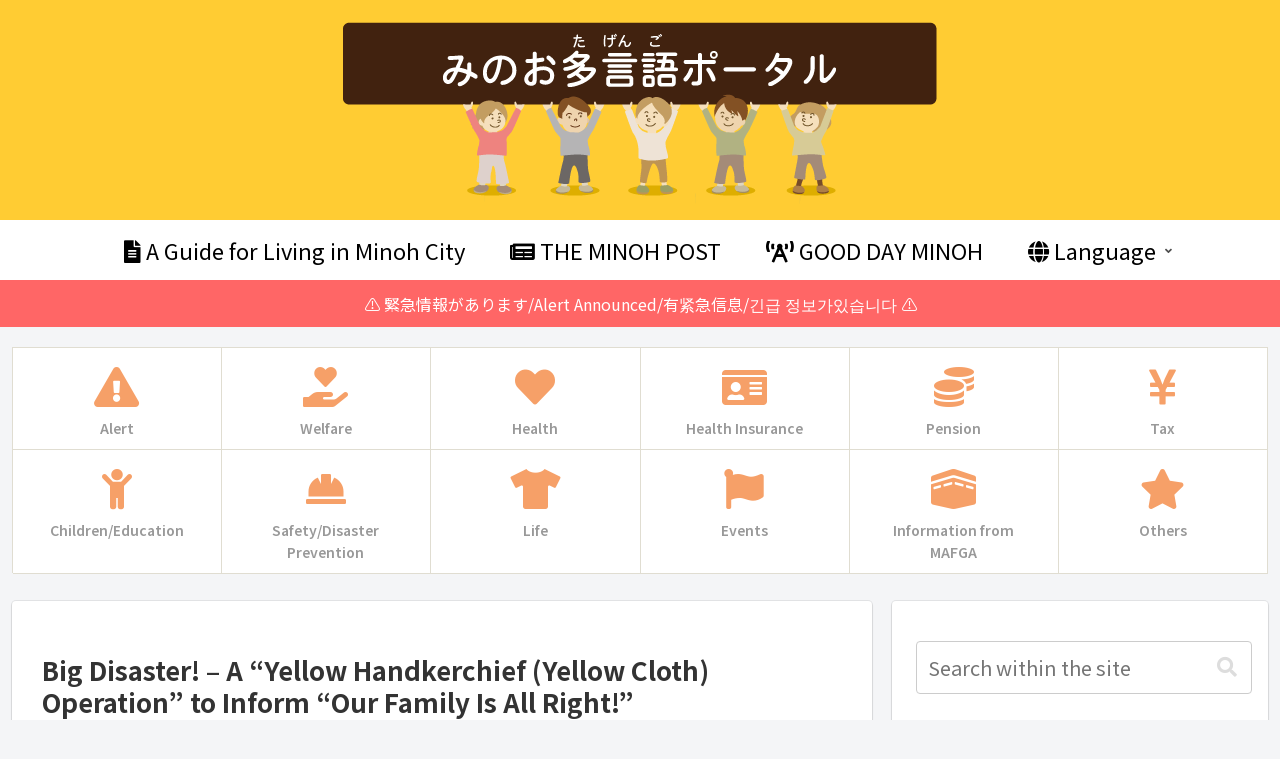

--- FILE ---
content_type: application/javascript
request_url: https://portal.mafga.or.jp/wp-content/themes/cocoon-child-master/javascript.js?ver=6.9&fver=20240210072515
body_size: 834
content:
//ここに追加したいJavaScript、jQueryを記入してください。
//このJavaScriptファイルは、親テーマのJavaScriptファイルのあとに呼び出されます。
//JavaScriptやjQueryで親テーマのjavascript.jsに加えて関数を記入したい時に使用します。

const checkbox = document.getElementById('switch');
checkbox.addEventListener('click', () =>{
	let current_path = location.pathname,
        path_arr = current_path.split('/'),
		link_to;

if (path_arr[1] === "ruby") {
	path_arr.splice(1, 1);
    location.href = path_arr.join('/');
}else{
	location.href = 'https://trans.hiragana.jp/ruby/'+location.href;
}});

var url = location.href;
var trans = "https://trans.hiragana.jp/ruby/";

if(url.indexOf(trans) == 0) {
    const title = document.querySelector('.title');
	title.textContent = 'ON';
let check = document.querySelector("#switch")
              check.checked = true

}else{	title.textContent = 'OFF';}

